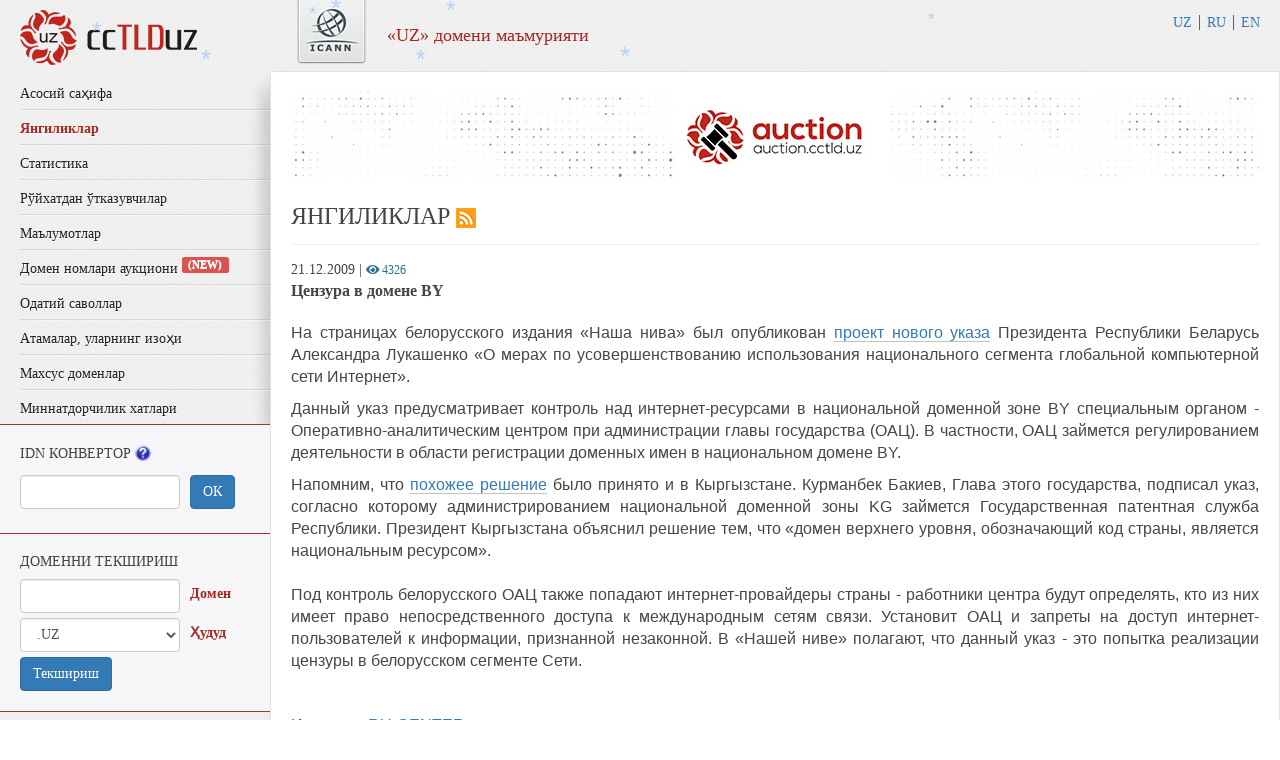

--- FILE ---
content_type: text/html; charset=UTF-8
request_url: https://cctld.uz/news/?detail=948
body_size: 6967
content:
<!DOCTYPE html>
<!--[if lt IE 7]>      <html class="no-js lt-ie9 lt-ie8 lt-ie7"> <![endif]-->
<!--[if IE 7]>         <html class="no-js lt-ie9 lt-ie8"> <![endif]-->
<!--[if IE 8]>         <html class="no-js lt-ie9"> <![endif]-->
<!--[if gt IE 8]><!-->
<html class="no-js" lang="uz">
<!--<![endif]-->

<head>
  <meta charset="utf-8">
  <meta http-equiv="X-UA-Compatible" content="IE=edge">
  <title>Цензура в домене BY  - ccTLD.uz</title>
  <meta name="description" content="">
  <meta name="viewport" content="width=device-width">
  <meta name="theme-color" content="#c1261d">

  <!-- Open Graph / Facebook -->
  <meta property="og:type" content="website">
  <!--<meta property="og:url" content="https://cctld.uz/">-->
  <meta property="og:title" content="Цензура в домене BY  - ccTLD.uz">
  <meta property="og:description" content="Администрация доменной зоны «UZ»">
  <meta property="og:image" content="">

  <!-- Twitter -->
  <meta property="twitter:card" content="summary_large_image">
  <!--<meta property="twitter:url" content="https://cctld.uz/">-->
  <meta property="twitter:title" content="Цензура в домене BY  - ccTLD.uz">
  <meta property="twitter:description" content="Администрация доменной зоны «UZ»">
  <meta property="twitter:image" content="">
  <link rel="stylesheet" href="/css/bootstrap3.min.css">
  <link rel="stylesheet" href="/css/styles.css">
  <link href="/jquery-ui-1.10.3.custom/css/smoothness/jquery-ui-1.10.3.custom.css" rel="stylesheet">
  <link rel="stylesheet" href="/css/fontawesome-all.css">
  <script src="/js/vendor/jquery-3.4.1.min.js"></script>
  <script src="/js/bootstrap.min.js"></script>
  <script src="/jquery-ui-1.10.3.custom/js/highcharts.js"></script>
  <script src="/jquery-ui-1.10.3.custom/js/idn.js"></script>
  <script src="/jquery-ui-1.10.3.custom/js/tooltipsy.min.js"></script>
  <script src="/js/vendor/modernizr-2.6.2-respond-1.1.0.min.js"></script>
  <link rel="stylesheet" href="/css/snow.css" />
  <script src="/js/snow.js"></script>
<!-- Yandex.Metrika counter -->
<script type="text/javascript" >
   (function(m,e,t,r,i,k,a){m[i]=m[i]||function(){(m[i].a=m[i].a||[]).push(arguments)};
   m[i].l=1*new Date();
   for (var j = 0; j < document.scripts.length; j++) {if (document.scripts[j].src === r) { return; }}
   k=e.createElement(t),a=e.getElementsByTagName(t)[0],k.async=1,k.src=r,a.parentNode.insertBefore(k,a)})
   (window, document, "script", "https://mc.yandex.ru/metrika/tag.js", "ym");

   ym(92419771, "init", {
        clickmap:true,
        trackLinks:true,
        accurateTrackBounce:true,
        webvisor:true
   });
</script>
<!-- /Yandex.Metrika counter -->
</head>
<body>

  <div class="container-fluid">
    <!-- header -->
    <div class="header clearfix"> <a href="/" class="logo pull-left"><img src="/img/logo.png" alt=""></a>
      <div class="hidden-xs icann pull-left">«UZ» домени маъмурияти</div>
      <div class="header_right pull-right">
        <ul class="lang">
          <li> <a href="/news/?detail=948&lang=uz">UZ</a></li>
          <li><a href="/news/?detail=948&lang=ru" class="active">RU</a></li>
          <li><a href="/news/?detail=948&lang=eng">EN</a></li>
        </ul>
        <!--
        <ul class="login">
          <li>
            <script type="text/javascript">
              var iduz = "";
              if (iduz.length < 3) {
                var href = "<a href='/my' title='Авторизация'>Авторизация</a>";
              } else {
                var href = "<a href='/my' title=''></a>";
              }
              document.write(href);
            </script>
          </li>
          <li>
            <script type="text/javascript">
              var iduz = "";
              if (iduz.length < 3) {
                var href = "<a href='https://www.id.uz/users/register' target='_blank' title='Рўйхатдан ўтиш'>Рўйхатдан ўтиш</a>";
              } else {
                var href = "<a href='/my/?act=out' title='Выход' class='menu'>Выход</a>";
              }
              document.write(href);
            </script>
          </li>
        </ul>
        -->
        <!--<ul class="login">
           <li><a style="color: #a52a23;" href="http://m.cctld.uz" target="_blank">Мобильная версия</a></li>
        </ul>-->
      </div>
    </div>
    <!--  header-end -->

 <!-- left-side -->
  <div class="sidebar-nav">
  <!-- menu -->
  

<script>
//var jQuery = window.jQuery.noConflict(true);

$(document).ready(function($){

    function converter(){
        var name = $('#idn_domain').val();
        name = $.trim(name);
        name.match(/^xn--/) ? $('#resultIdn').text(punycode.ToUnicode(name)) : $('#resultIdn').text(punycode.ToASCII (name));
    }

    $('#resultIdn').html();
    $('#idn').on('click', function(){
        converter();
    });

    $('.in_w input').on('keyup', function(e) {
        if (e.which == 13) {
            converter();
        }
    });

   $('.hastip').tooltipsy();

    $(function () {
        if (location.href.split("/")[3]=='') {
            $( '#menu a' ).filter( ':first' ).addClass('active');	return
        }else {
            $('#menu a[href^="/' + location.href.split("/")[3] + '"]').addClass('active');
        }
});
});
</script>

<nav class="navbar navbar-default visible-xs navbar-fixed-top">
  <div class="container-fluid">
    <!-- Brand and toggle get grouped for better mobile display -->
    <div class="navbar-header">
      <button type="button" class="navbar-toggle collapsed" data-toggle="collapse" data-target="#bs-example-navbar-collapse-1" aria-expanded="false">
        <span class="sr-only">Toggle navigation</span>
        <span class="icon-bar"></span>
        <span class="icon-bar"></span>
        <span class="icon-bar"></span>
      </button>
      <a class="navbar-brand" href="#">Меню</a>
    </div>

    <!-- Collect the nav links, forms, and other content for toggling -->
    <div class="collapse navbar-collapse" id="bs-example-navbar-collapse-1">
      <ul class="nav navbar-nav">
        <li><a href="/">Aсосий саҳифа </a></li>
        <li><a href="/news">Янгиликлар </a></li>
        <li><a href="/stat">Статистика</a></li>
        <li><a href="/reg">Рўйхатдан ўтказувчилар </a></li>
        <li><a href="/info">Маълумотлар </a></li>
        <li><a href="/auction">Домен номлари аукциони</a></li>
        <li><a href="/faq">Одатий саволлар </a></li>
        <li><a href="/terms">Aтамалар, уларнинг изоҳи </a></li>
        <li><a href="/specdomain">Махсус доменлар </a></li>
        <!--<li><a href="/about">Биз ҳақимизда </a></li>-->
        <li><a href="/letters">Миннатдорчилик хатлари </a></li>
        <!-- <li><a href="/promos">Акциялар</a></li> -->
      </ul>
    </div><!-- /.navbar-collapse -->
  </div><!-- /.container-fluid -->
</nav>

<div class="visible-xs">
	<div class="row">
      <form name="whois" action="/whois/" method="GET" class="form-inline">
      <div class="col-xs-5 form-group">
        <input name="domain" type="text" class="form-control" placeholder="Домен номини киритинг"/>
	  </div>
      <div class="col-xs-3">
          <select name="zone" class="form-control">
            <option value="uz" selected="selected">.UZ</option>
            <option value="ac.uz">.AC.UZ</option>
            <option value="for.uz">.FOR.UZ</option>
            <option value="gov.uz">.GOV.UZ</option>
            <option value="com.uz">.COM.UZ</option>
            <option value="co.uz">.CO.UZ</option>
            <option value="com">.COM</option>
            <option value="net">.NET</option>
            <option value="org">.ORG</option>
            <option value="biz">.BIZ</option>
            <option value="info">.INFO</option>
            <option value="ru">.RU</option>
          </select>
      </div>
      <div class="col-xs-4">
			<button class="btn btn-primary">Проверить</button>
	  </div>

      </form>
	</div>
</div>

    <nav class="bs-sidebar hidden-xs" id="menu">
      <ul class="bs-sidenav">
        <li><a href="/">Aсосий саҳифа </a></li>
        <li><a href="/news">Янгиликлар </a></li>
        <li><a href="/stat">Статистика</a></li>
        <li><a href="/reg">Рўйхатдан ўтказувчилар </a></li>
        <li><a href="/info">Маълумотлар</a></li>
        <li><a href="/auction">Домен номлари аукциони <sup class="label label-danger text-white">(NEW)</sup></a></li>
        <li><a href="/faq">Одатий саволлар </a></li>
        <li><a href="/terms">Aтамалар, уларнинг изоҳи </a></li>
        <li><a href="/specdomain">Махсус доменлар </a></li>
        <!--<li><a href="/about">Биз ҳақимизда </a></li>-->
        <li><a href="/letters">Миннатдорчилик хатлари </a></li>
        <!-- <li><a href="/promos">Акциялар</a></li> -->
      </ul>
    </nav>
    <!-- menu-end -->

    <!-- idn converter -->
    <div class="check hidden-xs">
      <h3>IDN Конвертор <img src="/images/quest.png" border="0" style="cursor:pointer; margin-bottom:4px;" class="hastip" title="IDN (Internationalized Domain Name) - бу «XN--» префикси билан бошланадиган домен номи, браузернинг сатрида миллий алифбодаги ҳарфлар тўплами каби акс этилади." /></h3>
      <div class="in_w">
        <div>
          <input name="idn" id="idn_domain" type="text" class="form-control" maxlength="64" />
        </div>
        <button id="idn" class="btn btn-primary">ОК</button>
        <div id="resultIdn"></div>
      </div>

    </div>
    <!-- idn converter-end -->

    <!-- proverka-domena -->
    <div class="check hidden-xs">
      <h3>Доменни текшириш</h3>
      <form name=whois action=/whois/ method="GET">
      <div class="in_w">
        <div>
          <input name="domain" type="text" class="form-control">
        </div>
        <label class="control-label">Домен</label>
      </div>
      <div class="in_w">
        <div>
          <select name="zone" class="form-control">
			<option value="uz" selected="selected">.UZ</option>
			<option value="for.uz">.FOR.UZ</option>
            <option value="gov.uz">.GOV.UZ</option>
			<option value="com.uz">.COM.UZ</option>
			<option value="co.uz">.CO.UZ</option>
			<option value="com">.COM</option>
			<option value="net">.NET</option>
            <option value="org">.ORG</option>
			<option value="biz">.BIZ</option>
			<option value="info">.INFO</option>
			<option value="ru">.RU</option>
          </select>
        </div>
        <label class="control-label">Ҳудуд</label>
      </div>
      <button class="btn btn-primary">Текшириш</button>
      </form>
    </div>
    <!-- proverka-domena-end -->
    <!-- links -->
    <ul class="btns hidden-xs">
      <!--<li class="yel"><a href="/info/foruz/">FOR.UZда учинчи даражали домен <b>БЕПУЛ</b>!</a></li>-->
      <li class="red"><a href="/info/notif/">Домен номининг <br/>
        Маъмурлaри учун хaбaрномa</a></li>


        <li style="text-align:center" >
          <img src="/images/banner/app_uz.jpg" alt="Mobile app banner"><br>
        </li>

    <a href='https://play.google.com/store/apps/details?id=uz.uzinfocom.cctld&pcampaignid=pcampaignidMKT-Other-global-all-co-prtnr-py-PartBadge-Mar2515-1' target="_blank">
        <li style="text-align:center" >
          <img alt='Доступно в Google Play' src='/images/playmarket.png' width="270">
        </li>
      </a>

      <a href='https://apps.apple.com/uz/app/cctld-uz/id1619971559' target="_blank">
        <li style="text-align:center" >
          <img alt='Доступно в AppStore' src='/images/appstore.png' width="160">
        </li>
      </a>

      <a href="https://nft.cctld.uz/uz" target="_blank"><li class="gre" style="text-align:center"><img src="/images/banner/nft270x237uz.png"></li></a>
  <!--
      <a href="http://dnssec.uz/" target="_blank"><li style="text-align:center" >
	  <img src="/img/info/banner_left_uz.gif" width="270" height="320">
	  </li></a>-->


    </ul>


    <div></div>
    <div></div>
  </div>
   <!-- links-end -->
  <!-- left-side-end -->
    <!-- content-side -->
  <div class="content">
  <div class="content_bg">
      <div class="banner hidden-xs">
      <a href="https://domain.uzex.uz/" target="_blank"><img src="/images/banner/968x90.jpg" alt="" style="display: block; margin: 0 auto;" /></a>
      <!--
      <div class="adflexbox" id="b9ae42ed75b5ef81fdffc5ce0295e7f60"></div>
      <script>
      (function(d, w) {
          if (!w.adflex) {
              var s = d.createElement("script");
              s.type = "text/javascript";
              s.src = "https://topads.uz/loader.js";
              d.getElementsByTagName('head')[0].appendChild(s);
              w.adflex = {host: '//topads.uz'};
          }
      })(document, window);
      </script>-->
<!--		<a href="http://dnssec.uz" target="_blank">
		<video src="/img/info/promo_uz.mp4" autoplay muted loop>
		</a>-->
    </div>

<!-- bof file tpl/index.tpl -->

      <div class="row-fluid">
        <div class="span12">
          <h2>ЯНГИЛИКЛАР <a href="/news/rss/?lang=uz"><img src="/img/rss.png"></a></h2>
           <div class="clearfix">
            <div align="justify"><span>21.12.2009</span> | 
			<span class='hits text-info small' title='Просмотров'><i class='fas fa-eye'></i> 4326</span><br><b style='font-size: 12pt;' id='news_heading'>Цензура в домене BY </b></div><br><div id='news' class='news-content' align='justify'>
<div class="news" style="font-family: Arial;">
    
	<p>
		<span style="font-size: 12pt;">На страницах белорусского издания «Наша нива» был опубликован <a href="http://nn.by/index.php?c=ar&amp;i=32806" class="news">проект нового указа</a>
Президента Республики Беларусь Александра Лукашенко «О мерах по
усовершенствованию использования национального сегмента глобальной
компьютерной сети Интернет».</span></p>

	<p>
		<span style="font-size: 12pt;">Данный указ предусматривает контроль над интернет-ресурсами в
национальной доменной зоне BY специальным органом -
Оперативно-аналитическим центром при администрации главы государства
(ОАЦ). В частности, ОАЦ займется регулированием деятельности в области
регистрации доменных имен в национальном домене BY.</span></p>

	<p>
		<span style="font-size: 12pt;">Напомним, что <a href="http://info.nic.ru/st/25/out_2524.shtml" class="news">похожее решение</a>
было принято и в Кыргызстане. Курманбек Бакиев, Глава этого
государства, подписал указ, согласно которому администрированием
национальной доменной зоны KG займется Государственная патентная служба
Республики. Президент Кыргызстана объяснил решение тем, что «домен
верхнего уровня, обозначающий код страны, является национальным
ресурсом». <br />
			
&nbsp;<br />
			
Под контроль белорусского ОАЦ также попадают интернет-провайдеры страны
- работники центра будут определять, кто из них имеет право
непосредственного доступа к международным сетям связи. Установит ОАЦ и
запреты на доступ интернет-пользователей к информации, признанной
незаконной. В «Нашей ниве» полагают, что данный указ - это попытка
реализации цензуры в белорусском сегменте Сети.</span></p>
	<p><br />
		</p>
	<p>
		<span style="font-size: 12pt;">Источник: <a href="http://info.nic.ru/node/3001" class="news">RU-CENTER</a><br />
			</span></p>
  </div></div>
            </div>
      </div>
      
      </div>
<!-- eof file tpl/index.tpl -->

</div>
    <!-- footer -->
    <div class="footer">
      <div class="row">
        <div class="col-md-6 col-xs-6">
<!--          <ul class="footer_menu">
            <li><a href="#">КАРТА САЙТА</a></li>
            <li><a href="#">ОБРАТНАЯ СВЯЗЬ</a></li>
            <li><a href="#">КОНТАКТЫ</a></li>
            <li><a href="#">Реклама</a></li>
          </ul> -->
          <p><a href="https://uzinfocom.uz"><img src="/images/uzinfocom.svg" style="border-style:none;" width="150" /></a>
        </div>
        
        <div class="col-md-6 col-xs-6">
          <p class="counters">
          <!-- START WWW.UZ TOP-RATING -->
		  <SCRIPT language="javascript" type="text/javascript">
<!--
top_js="1.0";top_r="id=412&r="+escape(document.referrer)+"&pg="+escape(window.location.href);document.cookie="smart_top=1; path=/"; top_r+="&c="+(document.cookie?"Y":"N")
//-->
</SCRIPT>
<SCRIPT language="javascript1.1" type="text/javascript">
<!--
top_js="1.1";top_r+="&j="+(navigator.javaEnabled()?"Y":"N")
//-->
</SCRIPT>
<SCRIPT language="javascript1.2" type="text/javascript">
<!--
top_js="1.2";top_r+="&wh="+screen.width+'x'+screen.height+"&px="+
(((navigator.appName.substring(0,3)=="Mic"))?screen.colorDepth:screen.pixelDepth)
//-->
</SCRIPT>
<SCRIPT language="javascript1.3" type="text/javascript">
<!--
top_js="1.3";
//-->
</SCRIPT>
<SCRIPT language="JavaScript" type="text/javascript">
<!--
top_rat="&col=133E43&t=ffffff&p=E6850F";top_r+="&js="+top_js+"";document.write('<a href="http://www.uz/ru/res/visitor/index?id=412" target=_top><img src="https://cnt0.www.uz/counter/collect?'+top_r+top_rat+'" width=88 height=31 border=0 alt="Топ рейтинг www.uz"></a>')//-->
</SCRIPT><NOSCRIPT><A href="https://www.uz/rus/toprating/cmd/stat/id/412" target=_top><IMG height=31 src="https://www.uz/plugins/top_rating/count/nojs_cnt.png?id=412&pg=http%3A//cctld.uz&&col=FFFFFF&amp;t=F28D00&amp;p=D48300" width=88 border=0 alt="Топ рейтинг www.uz"></A></NOSCRIPT>
<!-- FINISH WWW.UZ TOP-RATING -->

          <a href="http://my.gov.uz" target="_blank"><img src="https://cctld.uz/img/gov.png" border="0" /></a>
          <a href="http://www.dc.uz" target="_blank"><img src="/img/dc.png" border="0" /></a>
          </p>

        <!--  <p style="margin-top:5px" class="counters"><a href="#"><img src="/img/s3.png" alt=""></a><a href="#"><img src="/img/s4.png" alt=""></a><a href="#"><img src="/img/s2.png" alt=""></a><a href="#"><img src="/img/s1.png" alt=""></a></p> -->
        </div>
      </div>
    </div>
    <!-- footer-end -->
  </div>
  <!-- content-side-end -->
</div>
<!--<script src="/js/vendor/jquery-1.10.1.min.js"></script>
<script src="/js/vendor/bootstrap.min.js"></script>-->
<script src="/js/main.js"></script>
<!--<script src="/js/bootstrap-table.js"></script>-->
</body>
</html>



--- FILE ---
content_type: text/css
request_url: https://cctld.uz/css/styles.css
body_size: 4473
content:
body{
	background: url(../img/bg.jpg);	
	font-family: tahoma;
    color: #464646;
}
.header{
	padding: 0 20px;
}
.header a.logo{
	display: inline-block;
	margin-top: 10px;
}	
.icann {
	background: url(../img/icann.png) no-repeat 0 0;	
	font-size: 18px;
	color: #a52a23;
	padding: 23px 0 23px 90px;
	margin-left: 100px;
}
.header_right ul {
    list-style: none outside none;
    margin: 15px 0;
    padding: 0;
    display: block;
    float: right;
    clear: both;
}
.header_right ul li {
    border-right: 1px solid #435dcd;
    float: left;
    line-height: 15px;
    padding: 0 7px;
}
.header_right ul li:last-child {
    border: medium none;
    padding-right: 0;
}
.header_right ul.login{
	margin-top: 0;
}
@media(min-width: 768px){
    .content {    
        margin-left: 270px;
        min-height: 620px;
        min-width: 400px;
        overflow: hidden;
        position: relative;  
        zoom: 1;  
    }

    .sidebar-nav {
        float: left;
        margin: 0;
        padding-top: 5px;
        position: relative;
        width: 270px;
        background: url(../img/sh.png) no-repeat 100% 0;
        /*min-height: 625px;*/
        zoom:1;
    }
    .container-fluid {
        padding: 0;
    }

    div#news img{
        width:75%;
    }
}
.content_bg{
    padding: 20px;
    -webkit-box-shadow: 0 8px 6px -6px #999999;
    -moz-box-shadow: 0 8px 6px -6px #999999;
    box-shadow: 0 8px 6px -6px #999999;
    margin-bottom: 20px;
    background: none repeat scroll 0 0 #FFFFFF;
    border: 1px solid #e1e1e1;

}

.bs-sidenav{
    margin: 0;
}
.bs-sidenav li{
    line-height: 35px;
    background: url(../img/br.png) repeat-x 0 100%;
    padding: 0 20px;
}
.bs-sidenav a{
    font-family: "Lucida Sans Unicode"; 
    font-size: 14px; 
    color: #242120; 
    text-shadow: 0 1px #fff;
}
.bs-sidebar .bs-sidenav a:hover{
   color: #a52a23;
   background: none;
}
.bs-sidenav li:first-child{
    border-top: 0;
}
#menu .active {
    color: #A52A23 !important;
    font-weight: bold;
}
.check{
    background: #f6f6f8;
    border-top: 1px solid #a73029;
    border-bottom: 1px solid #a73029;
    padding: 20px;
    margin-top: -2px;
}
.check h3{
    font-size: 14px; 
    text-transform: uppercase; 
    color: #444;
    margin: 0 0 10px;
    padding: 0;
    line-height: 15px;
}
.in_w{
    margin-bottom: 5px;
}
.in_w:after{
    content: "";
    display: table;
    line-height: 0;
    clear: both;
}
.in_w label{
    width: 60px;
    float: left;
    padding-top: 5px;
    display: block;
    color: #a52a23;
}
.in_w div{
    float: left;
    width: 160px;
    margin-right: 10px;
}
.in_w div select{
    width: 160px;
}
ul.btns{
    list-style: none;
    margin:20px 0 0 0;
    padding: 0;
}
ul.btns li{
    font-size: 14px;
    line-height: 17px;
    margin-bottom: 10px;
}
ul.btns li a{
    height: 50px;
    display: table-cell;
    vertical-align: middle;
    padding-left: 70px;
    color: #fff;    
}
*:first-child+html ul.btns li a{
    display: block;
    padding-top: 10px;
    height: 40px;
}
*:first-child+html .in_w input{
    padding: 0;
}
ul.btns li.red a{
    color: #FFFFFF;/*#4b0400;*/
    background: url(../img/i1.png) no-repeat 15px 13px;
}
ul.btns li.blu a{
    color: #FFFFFF;/*#01363c;*/
    background: url(../img/i2.png) no-repeat 15px 7px;
}
ul.btns li.yel a{
    background: url(../img/i4.png) no-repeat 15px 7px;
}
ul.btns li.gre a{
    color: #FFFFFF;/*#01363c;*/
    background: url(../img/i3.png) no-repeat 15px 15px;
}

ul.btns li.red{
    background: rgb(206,90,83); /* Old browsers */
background: -moz-linear-gradient(top,  rgba(206,90,83,1) 0%, rgba(174,58,51,1) 100%); /* FF3.6+ */
background: -webkit-gradient(linear, left top, left bottom, color-stop(0%,rgba(206,90,83,1)), color-stop(100%,rgba(174,58,51,1))); /* Chrome,Safari4+ */
background: -webkit-linear-gradient(top,  rgba(206,90,83,1) 0%,rgba(174,58,51,1) 100%); /* Chrome10+,Safari5.1+ */
background: -o-linear-gradient(top,  rgba(206,90,83,1) 0%,rgba(174,58,51,1) 100%); /* Opera 11.10+ */
background: -ms-linear-gradient(top,  rgba(206,90,83,1) 0%,rgba(174,58,51,1) 100%); /* IE10+ */
background: linear-gradient(to bottom,  rgba(206,90,83,1) 0%,rgba(174,58,51,1) 100%); /* W3C */
filter: progid:DXImageTransform.Microsoft.gradient( startColorstr='#ce5a53', endColorstr='#ae3a33',GradientType=0 ); /* IE6-9 */
}
ul.btns li.blu{
background: rgb(11,176,197); /* Old browsers */
background: -moz-linear-gradient(top,  rgba(11,176,197,1) 0%, rgba(0,128,144,1) 100%); /* FF3.6+ */
background: -webkit-gradient(linear, left top, left bottom, color-stop(0%,rgba(11,176,197,1)), color-stop(100%,rgba(0,128,144,1))); /* Chrome,Safari4+ */
background: -webkit-linear-gradient(top,  rgba(11,176,197,1) 0%,rgba(0,128,144,1) 100%); /* Chrome10+,Safari5.1+ */
background: -o-linear-gradient(top,  rgba(11,176,197,1) 0%,rgba(0,128,144,1) 100%); /* Opera 11.10+ */
background: -ms-linear-gradient(top,  rgba(11,176,197,1) 0%,rgba(0,128,144,1) 100%); /* IE10+ */
background: linear-gradient(to bottom,  rgba(11,176,197,1) 0%,rgba(0,128,144,1) 100%); /* W3C */
filter: progid:DXImageTransform.Microsoft.gradient( startColorstr='#0bb0c5', endColorstr='#008090',GradientType=0 ); /* IE6-9 */
}
ul.btns li.gre{
background: rgb(47,207,171); /* Old browsers */
background: -moz-linear-gradient(top,  rgba(47,207,171,1) 0%, rgba(37,163,134,1) 100%); /* FF3.6+ */
background: -webkit-gradient(linear, left top, left bottom, color-stop(0%,rgba(47,207,171,1)), color-stop(100%,rgba(37,163,134,1))); /* Chrome,Safari4+ */
background: -webkit-linear-gradient(top,  rgba(47,207,171,1) 0%,rgba(37,163,134,1) 100%); /* Chrome10+,Safari5.1+ */
background: -o-linear-gradient(top,  rgba(47,207,171,1) 0%,rgba(37,163,134,1) 100%); /* Opera 11.10+ */
background: -ms-linear-gradient(top,  rgba(47,207,171,1) 0%,rgba(37,163,134,1) 100%); /* IE10+ */
background: linear-gradient(to bottom,  rgba(47,207,171,1) 0%,rgba(37,163,134,1) 100%); /* W3C */
filter: progid:DXImageTransform.Microsoft.gradient( startColorstr='#2fcfab', endColorstr='#25a386',GradientType=0 ); /* IE6-9 */
}
ul.btns li.yel{
background: #ddbe63; /* Old browsers */
background: -moz-linear-gradient(top,  #ddbe63 0%, #c3a549 100%); /* FF3.6+ */
background: -webkit-gradient(linear, left top, left bottom, color-stop(0%,#ddbe63), color-stop(100%,#c3a549)); /* Chrome,Safari4+ */
background: -webkit-linear-gradient(top,  #ddbe63 0%,#c3a549 100%); /* Chrome10+,Safari5.1+ */
background: -o-linear-gradient(top,  #ddbe63 0%,#c3a549 100%); /* Opera 11.10+ */
background: -ms-linear-gradient(top,  #ddbe63 0%,#c3a549 100%); /* IE10+ */
background: linear-gradient(to bottom,  #ddbe63 0%,#c3a549 100%); /* W3C */
filter: progid:DXImageTransform.Microsoft.gradient( startColorstr='#ddbe63', endColorstr='#c3a549',GradientType=0 ); /* IE6-9 */
}
.box > .box-title {
    background: rgb(248,248,249); /* Old browsers */
    background: -moz-linear-gradient(top,  rgba(248,248,249,1) 0%, rgba(234,236,241,1) 100%); /* FF3.6+ */
    background: -webkit-gradient(linear, left top, left bottom, color-stop(0%,rgba(248,248,249,1)), color-stop(100%,rgba(234,236,241,1))); /* Chrome,Safari4+ */
    background: -webkit-linear-gradient(top,  rgba(248,248,249,1) 0%,rgba(234,236,241,1) 100%); /* Chrome10+,Safari5.1+ */
    background: -o-linear-gradient(top,  rgba(248,248,249,1) 0%,rgba(234,236,241,1) 100%); /* Opera 11.10+ */
    background: -ms-linear-gradient(top,  rgba(248,248,249,1) 0%,rgba(234,236,241,1) 100%); /* IE10+ */
    background: linear-gradient(to bottom,  rgba(248,248,249,1) 0%,rgba(234,236,241,1) 100%); /* W3C */
    filter: progid:DXImageTransform.Microsoft.gradient( startColorstr='#f8f8f9', endColorstr='#eaecf1',GradientType=0 ); /* IE6-9 */
    text-shadow: 0 1px 0 #AECEF4;
    border: 1px solid #c0c8d0;
    padding: 10px 10px 10px 15px;
}
.box .box-title h3 {
    font-size: 15px; 
    color: #444;
    display: inline-block;
    line-height: 20px;
    margin: 0;
    font-weight: 400;
}
.box .box-title h3 a{
   color: #444; 
   text-decoration: none;
}
.box .box-title h3 a:hover{
   color: #C0251D; 
   text-decoration: none;
}
.box-content{
    background:#f9f9f9;
    padding: 15px;
    border: 1px solid #c0c8d0;
    border-top: 0;
}
.contacts {
    border: 1px solid #c0c8d0;
}
.spr{
    background: url(../img/sprites.png) no-repeat;
    margin-right: 10px;
}
.icon-sta{
    background-position: -1px -54px;
    width: 17px;
    height: 13px; 
    margin-top: 2px;
}
.icon-news{
    background-position: -48px -56px;
    width: 15px;
    height: 13px; 
    margin-top: 2px;
}
.icon-do{
    background-position: -99px -58px;
    width: 15px;
    height: 9px; 
    margin-top: 6px;
}
.contacts ul{
    list-style: none;
    margin: 0;
    padding: 0;
}
.contacts ul li {
    line-height: 23px;
    padding-left: 30px;
}
.contacts ul li.tel {
    background: url("../img/c1.png") no-repeat scroll 0 50% transparent;
    margin-bottom: 15px;
    line-height: 13px;
}
.contacts ul li.tel1{
    background: url(../img/c4.png) no-repeat;
}
.contacts ul li.isq{
    background: url(../img/c2.png) no-repeat;
    margin-bottom: 15px;
}
.contacts ul li.skype{
    background: url(../img/c5.png) no-repeat;
}
.contacts ul li.email{
    background: url(../img/c3.png) no-repeat 0 50%;
    margin-bottom: 15px;
}
.contacts ul li.adres{
    background: url(../img/c6.png) no-repeat;
    line-height: 14px;
}
.sta tr{
    border: none!important;
}
.sta td strong {
    color: #2197C8;
    display: block;
    font-family: Georgia;
    font-size: 40px;
    font-weight: normal;
    line-height: 40px;
    text-transform: uppercase;
}
.sta td span{
    display: block;
     font-size: 12px;
      text-transform: uppercase; 
      color: #545454;
      margin-top: 15px;
}
.sta td {
    padding: 10px;
    text-align: center;
}
.sta td.bb {
    border-bottom: 1px solid #c1c1c1;
    color: #464646;
    border-top: none;
}
.sta td.br {
    border-right: 1px solid #c1c1c1;
}
.left{
    float: left;
}
.right{
    float: right;
}
.right td{
    width: 33%;
}
.left td{
    width: 50%;
}
.right td strong {
    color: #435dcd;
}
.mt10{
    margin-top: 20px;
}
.news a.title {
    display: block;
}
.news span.date {
    color: #817F7F;
    display: block;
    font-size: 12px;
}
.news{
    border-bottom: 1px solid #c1c1c1;
    margin-bottom: 7px;
}
.footer {
    font-size: 12px;
    color: #474747;
    padding:10px 20px;
}
.footer_menu {
    list-style: none outside none;
    margin: 0 0 5px;
    overflow: auto;
    padding: 0;
}
.footer_menu > li {
    border-right: 1px solid #474747;
    float: left;
    line-height: 13px;
    margin-right: 5px;
    padding-right: 5px;
}
.footer_menu > li a{
    color: #474747;
    font-size: 12px;
    text-transform: uppercase;
}
.footer_menu > li:last-child {
    border: medium none;
    margin-right: 0;
    padding-right: 0;
}
p.counters{
    text-align: right;
    margin: 0;
}
p.counters img{
    display: inline-block;
    margin-left: 5px;
}
.banner{
    margin-bottom: 20px;
    /*border: 1px solid #C0C8D0;*/
}
.banner-240{
    margin-top: 20px;
    text-align: center;
}

h1, h2, h3, h4, h5, h6 {
    color: #444;
    font-weight: normal !important;
    margin: 2px 0 5px;
    padding: 2px 0;
}
h1, h2 {
    font-weight: 300 !important;
}
h3, h4, h5, h6 {
    color: #444;
    font-weight: 400 !important;
}
h2,h3.br {
    border-bottom: 1px solid #EEEEEE;
    font-size: 24px;
    line-height: 25px;
    margin-bottom: 15px;
    padding-bottom: 15px;
    text-transform: uppercase;
}
h3 {
    font-size: 30px;
    line-height: 35px;
}
h4 {
    font-size: 25px;
    line-height: 30px;
}
h5 {
    font-size: 20px;
    line-height: 25px;
}
h6 {
    font-size: 16px;
    line-height: 24px;
}
.service-two h5 {
    border-bottom: 1px solid #FAFAFA;
    margin-bottom: 2px;
    padding-bottom: 5px;
}
.service-two h6 {
    margin-bottom: 3px;
    margin-top: 10px;
    padding-bottom: 3px;
}
.service-two p {
    font-size: 13px;
}
.service-three {
    font-size: 13px;
}
.service-three .doc-icon {
    float: left;
    width: 40px;
    height: 32px;
    background: url(../img/doc.png) no-repeat 0 0;
}
.service-three .service-icon {
    float: left;
    width: 40px;
    height: 32px;
    background: url(../img/service.png) no-repeat 0 0;
}
.service-three .service-icon i {
    display: block;
    font-size: 30px;
    margin-top: 5px;
}
.service-three .service-content {
    margin-left: 50px;
    position: relative;
}
.service-three h5 {
    font-size: 16px;
    line-height: 23px;
}
.service-three .row hr {
    margin: 10px 0;
}
.service-three .row .grey {
    color: #999999;
}
h3.br {
    font-size: 18px;
}
.service-content sup{
    color: #f00;
}
.news_r {
    list-style: none outside none;
    margin-bottom: 20px;
    margin-left: 0;
}
.news_r li {
    margin-bottom: 7px;
}
.news_all [class*="span"]:nth-child(3n+1) {
    clear: left;
    margin-left: 0;
}
.news_all h3 {
    font-size: 14px;
    font-weight: normal;
    line-height: 20px;
}
.news_all .date {
    color: #8F8D8D;
    display: block;
    font-size: 13px;
    margin-bottom: 5px;
}
.news_all .thumbnail {
    border: 0 none;
    box-shadow: none;
}


/*<!-- NEW STILES 4 PERSONAL ROOM -->*/
ul.test_list {
	width:999px;
}
ul.test_list li {
	padding-top:7px;
	padding-bottom:7px;
	list-style:none;
	float:left;
	padding-right:10px;
	padding-left:10px;
	font-size:13px;
	height:33px;
	/*//color:#DF7B1F;*/
	font-weight:700;
	text-align: center;
}
ul.test_list li a {
	
	font-weight:700;
	font-size:13px;
}
ul.test_list li:hover {
	/*//background:url(/images/my_cctld_bg.png) repeat-x;*/
	cursor:pointer;
	color:#a52a23;
}

#menu_fix{
	/*//background:url(/images/my_cctld_bg.png) repeat-x;*/
	cursor:pointer;
	color:#a52a23;
}

#my_validEmail{
	margin-top: 20px;
	margin-left: 9px;
	position: absolute;
	width: 16px;
	height: 16px;
}

#send input[type="text"], #send textarea{
    width:300px;
    padding:5px;
    position:relative;
    border:solid 1px #666;
}

#reg {
    width:400px;
    padding:5px;
	margin-left: -3px;
	vertical-align:baseline;
    margin-top: 10px;
    position:relative;
    border:solid 1px #666;
}

#check input.required{
    border: solid 1px #f00;
}
#check textarea.required{
    border: solid 1px #f00;
}
.my_cctld_stylish_button {
	background:url(/images/bg_button.png);
	font-family:Arial, Helvetica, sans-serif;
	font-size:14px;
	height:30px;
	width:134px !important;
	border:none;
	border-radius:2px;
}
.my_cctld_stylish_button:hover {
	background:url(/images/button_hover.png) repeat-x;
	border-radius:5px;
	cursor:pointer;
	border-radius:2px;
}
.my_cctld_add_button {
	background:url(/images/button-red.png);
	width:290px !important;
	height:45px;
	font-family:Arial, Helvetica, sans-serif;
	font-size:14px;
	border:none;
	color: #000000;
}
.my_cctld_add_button:hover {
	background:url(/images/button-red_hover.png);
	cursor:pointer;	
}
.tooltipsy
{
    padding: 10px;
    max-width: 200px;
    color: #303030;
    background-color: #f5f5b5;
    border: 1px solid #deca7e;

}
.bs-sidebar ul{
    padding-left: 20px;
}
.bs-sidebar li{
    list-style: none;
    padding-left: 0;
}
td, th{
    padding: inherit;
}

/* AI Suggestions */

.domain-check {
    padding: 10px;
    margin-bottom: 10px;
    background: rgb(241, 242, 254);
    border-radius: 5px;
    font-style: italic;
    filter: drop-shadow(.4em .4em .3em rgba(70, 120, 178, 0.3));
}

.whois-data{
    color: rgb(70, 120, 178);
    padding: 5px;
    background: #cbe4f5;
    border-radius: 5px;
    font-style: normal;
}

.loaders-container {
    padding: 5px;
    text-align: center;
    font-size: 0;

    .mycontainer {
        position: relative;
        display: inline-block;
        box-sizing: border-box;
    }
}


.ai-box {
    position: relative;
    box-sizing: border-box;
    border: 2px solid rgb(70, 120, 178);
    width: 20px;
    height: 20px;
    animation: spin 2s infinite linear;

    &:before {
        content: '';
        position: absolute;
        top: 50%;
        left: 50%;
        transform: translate(-50%, -50%);
        box-sizing: border-box;
        border: 2px solid rgb(70, 120, 178);
        width: 13px;
        height: 13px;
        animation: pulse 1.5s infinite ease;
    }
}


@keyframes pulse {
    50% {
        border-width: 7px;
    }
}

@keyframes spin {
    100% {
        transform: rotate(360deg);
    }
}

@media (max-width:768px){
	body {
		padding-top: 56px;
	}
    div#news img, div#static_page img{
        width:100% !important;
    }
	.navbar-fixed-top{
		box-shadow: 0 0px 8px 0px;
	}
}
@media (min-width:768px){
    #admin_menu.nav.navbar-nav li{
		clear: both;
		margin: 0;
		padding: 0;
	}
	#admin_menu.nav.navbar-nav li a{
		margin:0;
		padding: 3px 6px;
    }
    
    #admin_menu a{
        color: #0170a7;
    }
    #admin_menu .text-danger {
        color: red;
    }
    #admin_menu a:hover{
        text-decoration: underline;
    }
	.news-content p{
		font-family: Arial, Tahoma;
		font-size:16px;
	}
}


--- FILE ---
content_type: text/css
request_url: https://cctld.uz/css/snow.css
body_size: 50
content:
canvas{
    position:absolute;top:0;left:0;	
}


--- FILE ---
content_type: application/javascript
request_url: https://cctld.uz/jquery-ui-1.10.3.custom/js/tooltipsy.min.js
body_size: 4311
content:
/* tooltipsy by Brian Cray
 * Lincensed under GPL2 - http://www.gnu.org/licenses/gpl-2.0.html
 * Option quick reference:
 *  - alignTo: "element" or "cursor" (Defaults to "element")
 *  - offset: Tooltipsy distance from element or mouse cursor, dependent on alignTo setting. Set as array [x, y] (Defaults to [0, -1])
 *  - content: HTML or text content of tooltip. Defaults to "" (empty string), which pulls content from target element's title attribute
 *  - show: function(event, tooltip) to show the tooltip. Defaults to a show(100) effect
 *  - hide: function(event, tooltip) to hide the tooltip. Defaults to a fadeOut(100) effect
 *  - delay: A delay in milliseconds before showing a tooltip. Set to 0 for no delay. Defaults to 200
 *  - css: object containing CSS properties and values. Defaults to {} to use stylesheet for styles
 *  - className: DOM class for styling tooltips with CSS. Defaults to "tooltipsy"
 * More information visit http://tooltipsy.com/
 */
(function($){$.tooltipsy=function(el,options){this.options=options;this.$el=$(el);this.random=parseInt(Math.random()*10000);this.ready=false;this.shown=false;this.width=0;this.height=0;this.delaytimer=null;this.$el.data("tooltipsy",this);this.init();};$.tooltipsy.prototype.init=function(){var base=this;base.settings=$.extend({},base.defaults,base.options);base.settings.delay=parseInt(base.settings.delay);if(typeof base.settings.content==='function'){base.readify();}
base.$el.bind('mouseenter',function(e){if(base.settings.delay>0){base.delaytimer=window.setTimeout(function(){base.enter(e);},base.settings.delay);}
else{base.enter(e);}}).bind('mouseleave',function(e){window.clearTimeout(base.delaytimer);base.delaytimer=null;base.leave(e);});};$.tooltipsy.prototype.enter=function(e){var base=this;if(base.ready===false){base.readify();}
if(base.shown===false){if((function(o){var s=0,k;for(k in o){if(o.hasOwnProperty(k)){s++;}}
return s;})(base.settings.css)>0){base.$tip.css(base.settings.css);}
base.width=base.$tipsy.outerWidth();base.height=base.$tipsy.outerHeight();}
if(base.settings.alignTo=='cursor'){var tip_position=[e.pageX+base.settings.offset[0],e.pageY+base.settings.offset[1]];if(tip_position[0]+base.width>$(window).width()){var tip_css={top:tip_position[1]+'px',right:tip_position[0]+'px',left:'auto'};}
else{var tip_css={top:tip_position[1]+'px',left:tip_position[0]+'px',right:'auto'};}}
else{var tip_position=[(function(pos){if(base.settings.offset[0]<0){return pos.left-Math.abs(base.settings.offset[0])-base.width;}
else if(base.settings.offset[0]==0){return pos.left-((base.width-base.$el.outerWidth())/2);}
else{return pos.left+base.$el.outerWidth()+base.settings.offset[0];}})(base.offset(base.$el[0])),(function(pos){if(base.settings.offset[1]<0){return pos.top-Math.abs(base.settings.offset[1])-base.height;}
else if(base.settings.offset[1]==0){return pos.top-((base.height-base.$el.outerHeight())/2);}
else{return pos.top+base.$el.outerHeight()+base.settings.offset[1];}})(base.offset(base.$el[0]))];}
base.$tipsy.css({top:tip_position[1]+'px',left:tip_position[0]+'px'});base.settings.show(e,base.$tipsy.stop(true,true));};$.tooltipsy.prototype.leave=function(e){var base=this;if(e.relatedTarget==base.$tip[0]){base.$tip.bind('mouseleave',function(e){if(e.relatedTarget==base.$el[0]){return;}
base.settings.hide(e,base.$tipsy.stop(true,true));});return;}
base.settings.hide(e,base.$tipsy.stop(true,true));};$.tooltipsy.prototype.readify=function(){this.ready=true;this.title=this.$el.attr('title')||'';this.$el.attr('title','');this.$tipsy=$('<div id="tooltipsy'+this.random+'">').appendTo('body').css({position:'absolute',zIndex:'999'}).hide();this.$tip=$('<div class="'+this.settings.className+'">').appendTo(this.$tipsy);this.$tip.data('rootel',this.$el);this.$tip.html(this.settings.content!=''?this.settings.content:this.title);};$.tooltipsy.prototype.offset=function(el){var ol=ot=0;if(el.offsetParent){do{ol+=el.offsetLeft;ot+=el.offsetTop;}while(el=el.offsetParent);}
return{left:ol,top:ot};}
$.tooltipsy.prototype.defaults={alignTo:'element',offset:[0,-1],content:'',show:function(e,$el){$el.fadeIn(100);},hide:function(e,$el){$el.fadeOut(100);},css:{},className:'tooltipsy',delay:200};$.fn.tooltipsy=function(options){return this.each(function(){new $.tooltipsy(this,options);});};})(jQuery);
